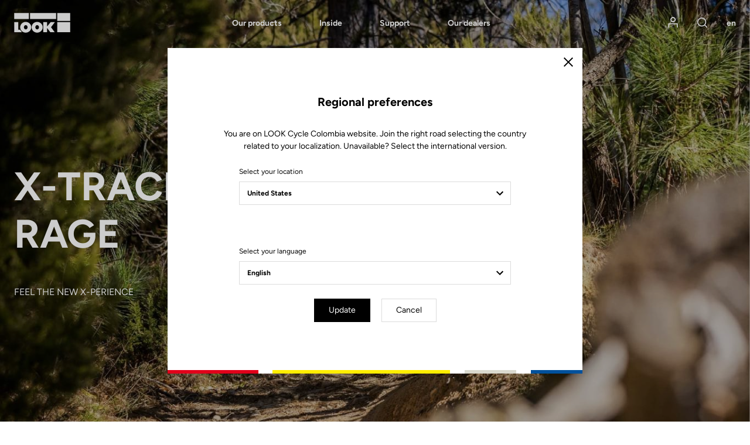

--- FILE ---
content_type: text/html; charset=UTF-8
request_url: https://www.lookcycle.com/co-en/channel-selector?route=cms&params={%22_channel%22:%22co%22,%22_locale%22:%22en%22,%22slug%22:%22pedals-x-track-en-rage%22}&from=channel-checker&userChannel=/us
body_size: 2132
content:
<!-- Dialog Preferences -->
<div class="c-dialog__inner c-dialog__inner--middle c-separator c-separator--dialog c-separator--tertiary">
  <div class="c-dialog__heading">

    <!-- Button close only Mobile/Tablet Screen-->
    <button type="button" class="c-button c-button--close c-dialog__close js-preferences-dialog-close">
        <span class="c-icon c-icon--close">
          <svg width="14" height="14" viewBox="0 0 14 14" xmlns="http://www.w3.org/2000/svg"><path d="M7 5.728L12.728 0 14 1.273 8.273 7l5.728 5.728L12.728 14 7 8.273l-5.727 5.728L0 12.728 5.728 7 0 1.273 1.273 0z" fill="currentColor" fill-rule="nonzero"/></svg>

        </span>
      <span class="u-hidden">Close</span>
    </button><!-- /Button close -->

    <h4 class="u-h5 u-h4@tablet-up u-mb(xs)">Regional preferences</h4>
  </div>

  <div class="c-dialog__body">

          <p class="u-ta(center)">You are on LOOK Cycle Colombia website. Join the right road selecting the country related to your localization. Unavailable? Select the international version.</p>
    
    <!-- Form -->
    <form name="channel_selector" method="post" action="/co-en/switch" class="u-m(auto) c-form" data-dont-wait-validation="" data-tm-action="{&quot;event&quot;:&quot;lookEventLab&quot;,&quot;category&quot;:&quot;Header&quot;,&quot;action&quot;:&quot;Language&quot;,&quot;label&quot;:&quot;$input[id=\&quot;channel_selector_channelLocale\&quot;]&quot;}">
    <div class="c-form__group">
          <label class="c-form__label" for="channel_selector_channel">Select your location</label>
        
  <select id="channel_selector_channel" name="channel_selector[channel]" class="c-form__field c-form__select c-form__field c-form__select"><option value="ea">International</option><option value="ar">Argentina</option><option value="au">Australia</option><option value="at">Austria</option><option value="by">Belarus</option><option value="be">Belgique</option><option value="bo">Bolivia</option><option value="br">Brazil</option><option value="bn">Brunei</option><option value="bg">Bulgaria</option><option value="kh">Cambodia</option><option value="ca">Canada</option><option value="cl">Chile</option><option value="cn">China</option><option value="co">Colombia</option><option value="cr">Costa Rica</option><option value="hr">Croatia</option><option value="cy">Cyprus</option><option value="cz">Czechia</option><option value="dk">Denmark</option><option value="de">Deutschland</option><option value="ec">Ecuador</option><option value="es">España</option><option value="ee">Estonia</option><option value="fi">Finland</option><option value="fr">France</option><option value="gr">Greece</option><option value="gt">Guatemala</option><option value="hn">Honduras</option><option value="hk">Hong Kong SAR China</option><option value="hu">Hungary</option><option value="in">India</option><option value="id">Indonesia</option><option value="ie">Ireland</option><option value="il">Israel</option><option value="it">Italia</option><option value="ja">JA</option><option value="kz">Kazakhstan</option><option value="lv">Latvia</option><option value="lt">Lithuania</option><option value="lu">Luxembourg</option><option value="my">Malaysia</option><option value="mt">Malta</option><option value="ma">Maroc</option><option value="mx">México</option><option value="nl">Netherlands</option><option value="nz">New Zealand</option><option value="no">Norway</option><option value="pa">Panamá</option><option value="pe">Perú</option><option value="ph">Philippines</option><option value="pl">Poland</option><option value="pt">Portugal</option><option value="pr">Puerto Rico</option><option value="qa">Qatar</option><option value="ru">Russia</option><option value="rs">Serbia</option><option value="sg">Singapore</option><option value="sk">Slovakia</option><option value="si">Slovenia</option><option value="za">South Africa</option><option value="kr">South Korea</option><option value="lk">Sri Lanka</option><option value="se">Sweden</option><option value="ch">Switzerland</option><option value="tw">Taiwan</option><option value="th">Thailand</option><option value="tr">Turkey</option><option value="ua">Ukraine</option><option value="ae">United Arab Emirates</option><option value="uk">United Kingdom</option><option value="us" selected="selected">United States</option><option value="ve">Venezuela</option><option value="vn">Vietnam</option></select>
    </div>
    <p class="u-mb(lg)@phone-up u-v(hidden)" id="channel_selector_ecommerce">
        <span class="c-icon c-icon--sm u-mr(2xs)">
          <svg width="17" height="18" viewBox="0 0 17 18" xmlns="http://www.w3.org/2000/svg"><path d="M13.91 3.273H2.454l1.227-1.637h9l1.227 1.637zm2.407.499L13.494 0H2.947C.997 2.481.015 3.739 0 3.772V18h16.364V4.09l-.047-.318zM1.637 4.909h13.09v11.455H1.637V4.909zm8.814 3.393a2.466 2.466 0 0 1-1.33 1.33c-.289.12-.605.186-.94.186A2.443 2.443 0 0 1 6.447 9.1a2.443 2.443 0 0 1-.72-1.735l.001-.819H4.091v.819a4.073 4.073 0 0 0 1.198 2.892 4.09 4.09 0 0 0 6.984-2.892c0-.066.055-.87 0-.819h-1.637c.047-.122 0 .672 0 .819 0 .333-.066.65-.185.938z" fill="currentColor" fill-rule="nonzero"/></svg>

        </span>
      Available for online purchase
    </p>
    <!-- Input type text with message error -->
    <div class="c-form__group">
          <label class="c-form__label" for="channel_selector_locale">Select your language</label>
        
  <select id="channel_selector_locale" name="channel_selector[locale]" class="c-form__field c-form__select c-form__field c-form__select"></select>
    </div>

    <div class="u-ta(center)">
      <button type="submit" id="channel_selector_submit" name="channel_selector[submit]" class="c-button js-preferences-dialog-close u-m(xs) u-m(2xs)@phone-up c-button">Update</button>
      <button type="button" class="c-button c-button--reverse js-preferences-dialog-close u-m(xs) u-m(2xs)@phone-up">
        Cancel
      </button>
    </div>
      <input type="hidden" id="channel_selector_channelLocale" name="channel_selector[channelLocale]" class="c-form__field" />  <input type="hidden" id="channel_selector_route" name="channel_selector[route]" class="c-form__field" value="cms" />  <input type="hidden" id="channel_selector_params" name="channel_selector[params]" class="c-form__field" value="{&quot;_channel&quot;:&quot;co&quot;,&quot;_locale&quot;:&quot;en&quot;,&quot;slug&quot;:&quot;pedals-x-track-en-rage&quot;}" />  <input type="hidden" id="channel_selector__token" name="channel_selector[_token]" class="c-form__field" value="6f0efd.hcnU7XGHi08C7tJe7q5pwSS_HnCrzZZTPbtfmPpy-ds.1o-GniDmxix12aUkoc89s2CGWzzIo8cwSdoK4LEfmpHyrp6aKMbyAGyxoQ" />
    </form>
  </div>
</div>
